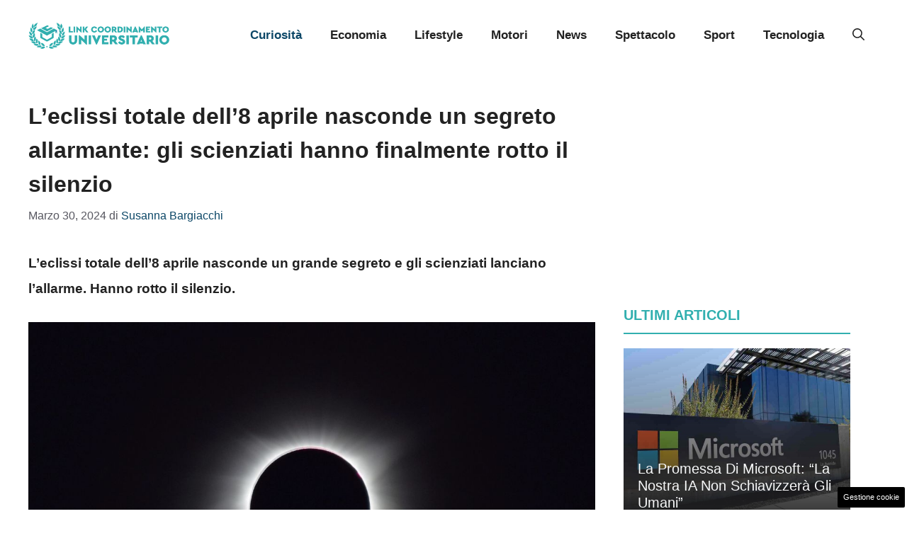

--- FILE ---
content_type: text/html; charset=UTF-8
request_url: https://linkcoordinamentouniversitario.it/leclissi-totale-dell8-aprile-nasconde-un-segreto-allarmante-gli-scienziati-hanno-finalmente-rotto-il-silenzio/
body_size: 18683
content:
<!DOCTYPE html>
<html lang="it-IT">
<head>
	<meta charset="UTF-8"><link rel="preload" href="https://linkcoordinamentouniversitario.it/wp-content/cache/fvm/min/1761901313-csse65d7eb01c8b91d69d807efb7dbd3542fb35d22a6039a14e1ae4680126914.css" as="style" media="all" />
<link rel="preload" href="https://linkcoordinamentouniversitario.it/wp-content/cache/fvm/min/1761901313-css8b6c063acea76b395bdaa1c37b82b9b800a1312918d90a083c38ae79c4f7d.css" as="style" media="all" />
<link rel="preload" href="https://linkcoordinamentouniversitario.it/wp-content/cache/fvm/min/1761901313-css2632ec816d016cfe5589fd7f7bb000fe6fe81c4e15d1f05f42d995525689f.css" as="style" media="all" />
<link rel="preload" href="https://linkcoordinamentouniversitario.it/wp-content/cache/fvm/min/1761901313-js1e118e8b7bf3aa9635efc4ec8593b07e46973977b82c07dcc1bae93be7f2fc.js" as="script" />
<link rel="preload" href="https://linkcoordinamentouniversitario.it/wp-content/cache/fvm/min/1761901313-js40f85988899e1a0a871af77e479e7f415c44e1fef01068f106ba3e15dad859.js" as="script" /><script data-cfasync="false">if(navigator.userAgent.match(/MSIE|Internet Explorer/i)||navigator.userAgent.match(/Trident\/7\..*?rv:11/i)){var href=document.location.href;if(!href.match(/[?&]iebrowser/)){if(href.indexOf("?")==-1){if(href.indexOf("#")==-1){document.location.href=href+"?iebrowser=1"}else{document.location.href=href.replace("#","?iebrowser=1#")}}else{if(href.indexOf("#")==-1){document.location.href=href+"&iebrowser=1"}else{document.location.href=href.replace("#","&iebrowser=1#")}}}}</script>
<script data-cfasync="false">class FVMLoader{constructor(e){this.triggerEvents=e,this.eventOptions={passive:!0},this.userEventListener=this.triggerListener.bind(this),this.delayedScripts={normal:[],async:[],defer:[]},this.allJQueries=[]}_addUserInteractionListener(e){this.triggerEvents.forEach(t=>window.addEventListener(t,e.userEventListener,e.eventOptions))}_removeUserInteractionListener(e){this.triggerEvents.forEach(t=>window.removeEventListener(t,e.userEventListener,e.eventOptions))}triggerListener(){this._removeUserInteractionListener(this),"loading"===document.readyState?document.addEventListener("DOMContentLoaded",this._loadEverythingNow.bind(this)):this._loadEverythingNow()}async _loadEverythingNow(){this._runAllDelayedCSS(),this._delayEventListeners(),this._delayJQueryReady(this),this._handleDocumentWrite(),this._registerAllDelayedScripts(),await this._loadScriptsFromList(this.delayedScripts.normal),await this._loadScriptsFromList(this.delayedScripts.defer),await this._loadScriptsFromList(this.delayedScripts.async),await this._triggerDOMContentLoaded(),await this._triggerWindowLoad(),window.dispatchEvent(new Event("wpr-allScriptsLoaded"))}_registerAllDelayedScripts(){document.querySelectorAll("script[type=fvmdelay]").forEach(e=>{e.hasAttribute("src")?e.hasAttribute("async")&&!1!==e.async?this.delayedScripts.async.push(e):e.hasAttribute("defer")&&!1!==e.defer||"module"===e.getAttribute("data-type")?this.delayedScripts.defer.push(e):this.delayedScripts.normal.push(e):this.delayedScripts.normal.push(e)})}_runAllDelayedCSS(){document.querySelectorAll("link[rel=fvmdelay]").forEach(e=>{e.setAttribute("rel","stylesheet")})}async _transformScript(e){return await this._requestAnimFrame(),new Promise(t=>{const n=document.createElement("script");let r;[...e.attributes].forEach(e=>{let t=e.nodeName;"type"!==t&&("data-type"===t&&(t="type",r=e.nodeValue),n.setAttribute(t,e.nodeValue))}),e.hasAttribute("src")?(n.addEventListener("load",t),n.addEventListener("error",t)):(n.text=e.text,t()),e.parentNode.replaceChild(n,e)})}async _loadScriptsFromList(e){const t=e.shift();return t?(await this._transformScript(t),this._loadScriptsFromList(e)):Promise.resolve()}_delayEventListeners(){let e={};function t(t,n){!function(t){function n(n){return e[t].eventsToRewrite.indexOf(n)>=0?"wpr-"+n:n}e[t]||(e[t]={originalFunctions:{add:t.addEventListener,remove:t.removeEventListener},eventsToRewrite:[]},t.addEventListener=function(){arguments[0]=n(arguments[0]),e[t].originalFunctions.add.apply(t,arguments)},t.removeEventListener=function(){arguments[0]=n(arguments[0]),e[t].originalFunctions.remove.apply(t,arguments)})}(t),e[t].eventsToRewrite.push(n)}function n(e,t){let n=e[t];Object.defineProperty(e,t,{get:()=>n||function(){},set(r){e["wpr"+t]=n=r}})}t(document,"DOMContentLoaded"),t(window,"DOMContentLoaded"),t(window,"load"),t(window,"pageshow"),t(document,"readystatechange"),n(document,"onreadystatechange"),n(window,"onload"),n(window,"onpageshow")}_delayJQueryReady(e){let t=window.jQuery;Object.defineProperty(window,"jQuery",{get:()=>t,set(n){if(n&&n.fn&&!e.allJQueries.includes(n)){n.fn.ready=n.fn.init.prototype.ready=function(t){e.domReadyFired?t.bind(document)(n):document.addEventListener("DOMContentLoaded2",()=>t.bind(document)(n))};const t=n.fn.on;n.fn.on=n.fn.init.prototype.on=function(){if(this[0]===window){function e(e){return e.split(" ").map(e=>"load"===e||0===e.indexOf("load.")?"wpr-jquery-load":e).join(" ")}"string"==typeof arguments[0]||arguments[0]instanceof String?arguments[0]=e(arguments[0]):"object"==typeof arguments[0]&&Object.keys(arguments[0]).forEach(t=>{delete Object.assign(arguments[0],{[e(t)]:arguments[0][t]})[t]})}return t.apply(this,arguments),this},e.allJQueries.push(n)}t=n}})}async _triggerDOMContentLoaded(){this.domReadyFired=!0,await this._requestAnimFrame(),document.dispatchEvent(new Event("DOMContentLoaded2")),await this._requestAnimFrame(),window.dispatchEvent(new Event("DOMContentLoaded2")),await this._requestAnimFrame(),document.dispatchEvent(new Event("wpr-readystatechange")),await this._requestAnimFrame(),document.wpronreadystatechange&&document.wpronreadystatechange()}async _triggerWindowLoad(){await this._requestAnimFrame(),window.dispatchEvent(new Event("wpr-load")),await this._requestAnimFrame(),window.wpronload&&window.wpronload(),await this._requestAnimFrame(),this.allJQueries.forEach(e=>e(window).trigger("wpr-jquery-load")),window.dispatchEvent(new Event("wpr-pageshow")),await this._requestAnimFrame(),window.wpronpageshow&&window.wpronpageshow()}_handleDocumentWrite(){const e=new Map;document.write=document.writeln=function(t){const n=document.currentScript,r=document.createRange(),i=n.parentElement;let a=e.get(n);void 0===a&&(a=n.nextSibling,e.set(n,a));const s=document.createDocumentFragment();r.setStart(s,0),s.appendChild(r.createContextualFragment(t)),i.insertBefore(s,a)}}async _requestAnimFrame(){return new Promise(e=>requestAnimationFrame(e))}static run(){const e=new FVMLoader(["keydown","mousemove","touchmove","touchstart","touchend","wheel"]);e._addUserInteractionListener(e)}}FVMLoader.run();</script><meta name='robots' content='index, follow, max-image-preview:large, max-snippet:-1, max-video-preview:-1' /><meta name="viewport" content="width=device-width, initial-scale=1"><title>L&#039;eclissi totale dell&#039;8 aprile nasconde un segreto allarmante: gli scienziati hanno finalmente rotto il silenzio - Link coordinamento universitario</title><meta name="description" content="L&#039;eclissi totale dell&#039;8 aprile nasconde un grande segreto e gli scienziati lanciano l&#039;allarme. Hanno rotto il silenzio." /><link rel="canonical" href="https://linkcoordinamentouniversitario.it/leclissi-totale-dell8-aprile-nasconde-un-segreto-allarmante-gli-scienziati-hanno-finalmente-rotto-il-silenzio/" /><meta property="og:locale" content="it_IT" /><meta property="og:type" content="article" /><meta property="og:title" content="L&#039;eclissi totale dell&#039;8 aprile nasconde un segreto allarmante: gli scienziati hanno finalmente rotto il silenzio - Link coordinamento universitario" /><meta property="og:description" content="L&#039;eclissi totale dell&#039;8 aprile nasconde un grande segreto e gli scienziati lanciano l&#039;allarme. Hanno rotto il silenzio." /><meta property="og:url" content="https://linkcoordinamentouniversitario.it/leclissi-totale-dell8-aprile-nasconde-un-segreto-allarmante-gli-scienziati-hanno-finalmente-rotto-il-silenzio/" /><meta property="og:site_name" content="Link coordinamento universitario" /><meta property="article:published_time" content="2024-03-30T07:08:27+00:00" /><meta property="og:image" content="https://linkcoordinamentouniversitario.it/wp-content/uploads/2024/03/eclissi-totale-8-aprile-.jpg" /><meta property="og:image:width" content="1200" /><meta property="og:image:height" content="800" /><meta property="og:image:type" content="image/jpeg" /><meta name="author" content="Susanna Bargiacchi" /><meta name="twitter:card" content="summary_large_image" /><meta name="twitter:label1" content="Scritto da" /><meta name="twitter:data1" content="Susanna Bargiacchi" /><meta name="twitter:label2" content="Tempo di lettura stimato" /><meta name="twitter:data2" content="4 minuti" /><script type="application/ld+json" class="yoast-schema-graph">{"@context":"https://schema.org","@graph":[{"@type":"NewsArticle","@id":"https://linkcoordinamentouniversitario.it/leclissi-totale-dell8-aprile-nasconde-un-segreto-allarmante-gli-scienziati-hanno-finalmente-rotto-il-silenzio/#article","isPartOf":{"@id":"https://linkcoordinamentouniversitario.it/leclissi-totale-dell8-aprile-nasconde-un-segreto-allarmante-gli-scienziati-hanno-finalmente-rotto-il-silenzio/"},"author":{"name":"Susanna Bargiacchi","@id":"https://linkcoordinamentouniversitario.it/#/schema/person/c907a282dd64eb1cfd96b61f9a615c69"},"headline":"L&#8217;eclissi totale dell&#8217;8 aprile nasconde un segreto allarmante: gli scienziati hanno finalmente rotto il silenzio","datePublished":"2024-03-30T07:08:27+00:00","mainEntityOfPage":{"@id":"https://linkcoordinamentouniversitario.it/leclissi-totale-dell8-aprile-nasconde-un-segreto-allarmante-gli-scienziati-hanno-finalmente-rotto-il-silenzio/"},"wordCount":568,"publisher":{"@id":"https://linkcoordinamentouniversitario.it/#organization"},"image":{"@id":"https://linkcoordinamentouniversitario.it/leclissi-totale-dell8-aprile-nasconde-un-segreto-allarmante-gli-scienziati-hanno-finalmente-rotto-il-silenzio/#primaryimage"},"thumbnailUrl":"https://linkcoordinamentouniversitario.it/wp-content/uploads/2024/03/eclissi-totale-8-aprile-.jpg","articleSection":["Curiosità"],"inLanguage":"it-IT"},{"@type":"WebPage","@id":"https://linkcoordinamentouniversitario.it/leclissi-totale-dell8-aprile-nasconde-un-segreto-allarmante-gli-scienziati-hanno-finalmente-rotto-il-silenzio/","url":"https://linkcoordinamentouniversitario.it/leclissi-totale-dell8-aprile-nasconde-un-segreto-allarmante-gli-scienziati-hanno-finalmente-rotto-il-silenzio/","name":"L'eclissi totale dell'8 aprile nasconde un segreto allarmante: gli scienziati hanno finalmente rotto il silenzio - Link coordinamento universitario","isPartOf":{"@id":"https://linkcoordinamentouniversitario.it/#website"},"primaryImageOfPage":{"@id":"https://linkcoordinamentouniversitario.it/leclissi-totale-dell8-aprile-nasconde-un-segreto-allarmante-gli-scienziati-hanno-finalmente-rotto-il-silenzio/#primaryimage"},"image":{"@id":"https://linkcoordinamentouniversitario.it/leclissi-totale-dell8-aprile-nasconde-un-segreto-allarmante-gli-scienziati-hanno-finalmente-rotto-il-silenzio/#primaryimage"},"thumbnailUrl":"https://linkcoordinamentouniversitario.it/wp-content/uploads/2024/03/eclissi-totale-8-aprile-.jpg","datePublished":"2024-03-30T07:08:27+00:00","description":"L'eclissi totale dell'8 aprile nasconde un grande segreto e gli scienziati lanciano l'allarme. Hanno rotto il silenzio.","breadcrumb":{"@id":"https://linkcoordinamentouniversitario.it/leclissi-totale-dell8-aprile-nasconde-un-segreto-allarmante-gli-scienziati-hanno-finalmente-rotto-il-silenzio/#breadcrumb"},"inLanguage":"it-IT","potentialAction":[{"@type":"ReadAction","target":["https://linkcoordinamentouniversitario.it/leclissi-totale-dell8-aprile-nasconde-un-segreto-allarmante-gli-scienziati-hanno-finalmente-rotto-il-silenzio/"]}]},{"@type":"ImageObject","inLanguage":"it-IT","@id":"https://linkcoordinamentouniversitario.it/leclissi-totale-dell8-aprile-nasconde-un-segreto-allarmante-gli-scienziati-hanno-finalmente-rotto-il-silenzio/#primaryimage","url":"https://linkcoordinamentouniversitario.it/wp-content/uploads/2024/03/eclissi-totale-8-aprile-.jpg","contentUrl":"https://linkcoordinamentouniversitario.it/wp-content/uploads/2024/03/eclissi-totale-8-aprile-.jpg","width":1200,"height":800,"caption":"Eclissi totale 8 aprile"},{"@type":"BreadcrumbList","@id":"https://linkcoordinamentouniversitario.it/leclissi-totale-dell8-aprile-nasconde-un-segreto-allarmante-gli-scienziati-hanno-finalmente-rotto-il-silenzio/#breadcrumb","itemListElement":[{"@type":"ListItem","position":1,"name":"Home","item":"https://linkcoordinamentouniversitario.it/"},{"@type":"ListItem","position":2,"name":"L&#8217;eclissi totale dell&#8217;8 aprile nasconde un segreto allarmante: gli scienziati hanno finalmente rotto il silenzio"}]},{"@type":"WebSite","@id":"https://linkcoordinamentouniversitario.it/#website","url":"https://linkcoordinamentouniversitario.it/","name":"Link coordinamento universitario","description":"Contenuti pubblicati da LINK-Coordinamento Universitario","publisher":{"@id":"https://linkcoordinamentouniversitario.it/#organization"},"potentialAction":[{"@type":"SearchAction","target":{"@type":"EntryPoint","urlTemplate":"https://linkcoordinamentouniversitario.it/?s={search_term_string}"},"query-input":{"@type":"PropertyValueSpecification","valueRequired":true,"valueName":"search_term_string"}}],"inLanguage":"it-IT"},{"@type":"Organization","@id":"https://linkcoordinamentouniversitario.it/#organization","name":"Link coordinamento universitario","url":"https://linkcoordinamentouniversitario.it/","logo":{"@type":"ImageObject","inLanguage":"it-IT","@id":"https://linkcoordinamentouniversitario.it/#/schema/logo/image/","url":"https://linkcoordinamentouniversitario.it/wp-content/uploads/2023/08/logo_esteso.png","contentUrl":"https://linkcoordinamentouniversitario.it/wp-content/uploads/2023/08/logo_esteso.png","width":720,"height":154,"caption":"Link coordinamento universitario"},"image":{"@id":"https://linkcoordinamentouniversitario.it/#/schema/logo/image/"}},{"@type":"Person","@id":"https://linkcoordinamentouniversitario.it/#/schema/person/c907a282dd64eb1cfd96b61f9a615c69","name":"Susanna Bargiacchi","image":{"@type":"ImageObject","inLanguage":"it-IT","@id":"https://linkcoordinamentouniversitario.it/#/schema/person/image/","url":"https://secure.gravatar.com/avatar/95a311982437e81151098a37d015f14c1a774e601ed9bb591bc0cd70be3c29e0?s=96&d=mm&r=g","contentUrl":"https://secure.gravatar.com/avatar/95a311982437e81151098a37d015f14c1a774e601ed9bb591bc0cd70be3c29e0?s=96&d=mm&r=g","caption":"Susanna Bargiacchi"},"url":"https://linkcoordinamentouniversitario.it/author/susanna-bargiacchi/"}]}</script><link rel="alternate" type="application/rss+xml" title="Link coordinamento universitario &raquo; Feed" href="https://linkcoordinamentouniversitario.it/feed/" /><link rel="alternate" type="application/rss+xml" title="Link coordinamento universitario &raquo; Feed dei commenti" href="https://linkcoordinamentouniversitario.it/comments/feed/" />
	

	
	
	
	
	
	
	
	
	
	
	
	
	
	
	
	
	
	
	
	
	
	
	






<style id='wp-img-auto-sizes-contain-inline-css' media="all">img:is([sizes=auto i],[sizes^="auto," i]){contain-intrinsic-size:3000px 1500px}</style>
<style id='wp-block-library-inline-css' media="all">:root{--wp-block-synced-color:#7a00df;--wp-block-synced-color--rgb:122,0,223;--wp-bound-block-color:var(--wp-block-synced-color);--wp-editor-canvas-background:#ddd;--wp-admin-theme-color:#007cba;--wp-admin-theme-color--rgb:0,124,186;--wp-admin-theme-color-darker-10:#006ba1;--wp-admin-theme-color-darker-10--rgb:0,107,160.5;--wp-admin-theme-color-darker-20:#005a87;--wp-admin-theme-color-darker-20--rgb:0,90,135;--wp-admin-border-width-focus:2px}@media (min-resolution:192dpi){:root{--wp-admin-border-width-focus:1.5px}}.wp-element-button{cursor:pointer}:root .has-very-light-gray-background-color{background-color:#eee}:root .has-very-dark-gray-background-color{background-color:#313131}:root .has-very-light-gray-color{color:#eee}:root .has-very-dark-gray-color{color:#313131}:root .has-vivid-green-cyan-to-vivid-cyan-blue-gradient-background{background:linear-gradient(135deg,#00d084,#0693e3)}:root .has-purple-crush-gradient-background{background:linear-gradient(135deg,#34e2e4,#4721fb 50%,#ab1dfe)}:root .has-hazy-dawn-gradient-background{background:linear-gradient(135deg,#faaca8,#dad0ec)}:root .has-subdued-olive-gradient-background{background:linear-gradient(135deg,#fafae1,#67a671)}:root .has-atomic-cream-gradient-background{background:linear-gradient(135deg,#fdd79a,#004a59)}:root .has-nightshade-gradient-background{background:linear-gradient(135deg,#330968,#31cdcf)}:root .has-midnight-gradient-background{background:linear-gradient(135deg,#020381,#2874fc)}:root{--wp--preset--font-size--normal:16px;--wp--preset--font-size--huge:42px}.has-regular-font-size{font-size:1em}.has-larger-font-size{font-size:2.625em}.has-normal-font-size{font-size:var(--wp--preset--font-size--normal)}.has-huge-font-size{font-size:var(--wp--preset--font-size--huge)}.has-text-align-center{text-align:center}.has-text-align-left{text-align:left}.has-text-align-right{text-align:right}.has-fit-text{white-space:nowrap!important}#end-resizable-editor-section{display:none}.aligncenter{clear:both}.items-justified-left{justify-content:flex-start}.items-justified-center{justify-content:center}.items-justified-right{justify-content:flex-end}.items-justified-space-between{justify-content:space-between}.screen-reader-text{border:0;clip-path:inset(50%);height:1px;margin:-1px;overflow:hidden;padding:0;position:absolute;width:1px;word-wrap:normal!important}.screen-reader-text:focus{background-color:#ddd;clip-path:none;color:#444;display:block;font-size:1em;height:auto;left:5px;line-height:normal;padding:15px 23px 14px;text-decoration:none;top:5px;width:auto;z-index:100000}html :where(.has-border-color){border-style:solid}html :where([style*=border-top-color]){border-top-style:solid}html :where([style*=border-right-color]){border-right-style:solid}html :where([style*=border-bottom-color]){border-bottom-style:solid}html :where([style*=border-left-color]){border-left-style:solid}html :where([style*=border-width]){border-style:solid}html :where([style*=border-top-width]){border-top-style:solid}html :where([style*=border-right-width]){border-right-style:solid}html :where([style*=border-bottom-width]){border-bottom-style:solid}html :where([style*=border-left-width]){border-left-style:solid}html :where(img[class*=wp-image-]){height:auto;max-width:100%}:where(figure){margin:0 0 1em}html :where(.is-position-sticky){--wp-admin--admin-bar--position-offset:var(--wp-admin--admin-bar--height,0px)}@media screen and (max-width:600px){html :where(.is-position-sticky){--wp-admin--admin-bar--position-offset:0px}}</style><style id='global-styles-inline-css' media="all">:root{--wp--preset--aspect-ratio--square:1;--wp--preset--aspect-ratio--4-3:4/3;--wp--preset--aspect-ratio--3-4:3/4;--wp--preset--aspect-ratio--3-2:3/2;--wp--preset--aspect-ratio--2-3:2/3;--wp--preset--aspect-ratio--16-9:16/9;--wp--preset--aspect-ratio--9-16:9/16;--wp--preset--color--black:#000000;--wp--preset--color--cyan-bluish-gray:#abb8c3;--wp--preset--color--white:#ffffff;--wp--preset--color--pale-pink:#f78da7;--wp--preset--color--vivid-red:#cf2e2e;--wp--preset--color--luminous-vivid-orange:#ff6900;--wp--preset--color--luminous-vivid-amber:#fcb900;--wp--preset--color--light-green-cyan:#7bdcb5;--wp--preset--color--vivid-green-cyan:#00d084;--wp--preset--color--pale-cyan-blue:#8ed1fc;--wp--preset--color--vivid-cyan-blue:#0693e3;--wp--preset--color--vivid-purple:#9b51e0;--wp--preset--color--contrast:var(--contrast);--wp--preset--color--contrast-2:var(--contrast-2);--wp--preset--color--contrast-3:var(--contrast-3);--wp--preset--color--base:var(--base);--wp--preset--color--base-2:var(--base-2);--wp--preset--color--base-3:var(--base-3);--wp--preset--color--accent:var(--accent);--wp--preset--color--accent-2:var(--accent-2);--wp--preset--gradient--vivid-cyan-blue-to-vivid-purple:linear-gradient(135deg,rgb(6,147,227) 0%,rgb(155,81,224) 100%);--wp--preset--gradient--light-green-cyan-to-vivid-green-cyan:linear-gradient(135deg,rgb(122,220,180) 0%,rgb(0,208,130) 100%);--wp--preset--gradient--luminous-vivid-amber-to-luminous-vivid-orange:linear-gradient(135deg,rgb(252,185,0) 0%,rgb(255,105,0) 100%);--wp--preset--gradient--luminous-vivid-orange-to-vivid-red:linear-gradient(135deg,rgb(255,105,0) 0%,rgb(207,46,46) 100%);--wp--preset--gradient--very-light-gray-to-cyan-bluish-gray:linear-gradient(135deg,rgb(238,238,238) 0%,rgb(169,184,195) 100%);--wp--preset--gradient--cool-to-warm-spectrum:linear-gradient(135deg,rgb(74,234,220) 0%,rgb(151,120,209) 20%,rgb(207,42,186) 40%,rgb(238,44,130) 60%,rgb(251,105,98) 80%,rgb(254,248,76) 100%);--wp--preset--gradient--blush-light-purple:linear-gradient(135deg,rgb(255,206,236) 0%,rgb(152,150,240) 100%);--wp--preset--gradient--blush-bordeaux:linear-gradient(135deg,rgb(254,205,165) 0%,rgb(254,45,45) 50%,rgb(107,0,62) 100%);--wp--preset--gradient--luminous-dusk:linear-gradient(135deg,rgb(255,203,112) 0%,rgb(199,81,192) 50%,rgb(65,88,208) 100%);--wp--preset--gradient--pale-ocean:linear-gradient(135deg,rgb(255,245,203) 0%,rgb(182,227,212) 50%,rgb(51,167,181) 100%);--wp--preset--gradient--electric-grass:linear-gradient(135deg,rgb(202,248,128) 0%,rgb(113,206,126) 100%);--wp--preset--gradient--midnight:linear-gradient(135deg,rgb(2,3,129) 0%,rgb(40,116,252) 100%);--wp--preset--font-size--small:13px;--wp--preset--font-size--medium:20px;--wp--preset--font-size--large:36px;--wp--preset--font-size--x-large:42px;--wp--preset--spacing--20:0.44rem;--wp--preset--spacing--30:0.67rem;--wp--preset--spacing--40:1rem;--wp--preset--spacing--50:1.5rem;--wp--preset--spacing--60:2.25rem;--wp--preset--spacing--70:3.38rem;--wp--preset--spacing--80:5.06rem;--wp--preset--shadow--natural:6px 6px 9px rgba(0, 0, 0, 0.2);--wp--preset--shadow--deep:12px 12px 50px rgba(0, 0, 0, 0.4);--wp--preset--shadow--sharp:6px 6px 0px rgba(0, 0, 0, 0.2);--wp--preset--shadow--outlined:6px 6px 0px -3px rgb(255, 255, 255), 6px 6px rgb(0, 0, 0);--wp--preset--shadow--crisp:6px 6px 0px rgb(0, 0, 0)}:where(.is-layout-flex){gap:.5em}:where(.is-layout-grid){gap:.5em}body .is-layout-flex{display:flex}.is-layout-flex{flex-wrap:wrap;align-items:center}.is-layout-flex>:is(*,div){margin:0}body .is-layout-grid{display:grid}.is-layout-grid>:is(*,div){margin:0}:where(.wp-block-columns.is-layout-flex){gap:2em}:where(.wp-block-columns.is-layout-grid){gap:2em}:where(.wp-block-post-template.is-layout-flex){gap:1.25em}:where(.wp-block-post-template.is-layout-grid){gap:1.25em}.has-black-color{color:var(--wp--preset--color--black)!important}.has-cyan-bluish-gray-color{color:var(--wp--preset--color--cyan-bluish-gray)!important}.has-white-color{color:var(--wp--preset--color--white)!important}.has-pale-pink-color{color:var(--wp--preset--color--pale-pink)!important}.has-vivid-red-color{color:var(--wp--preset--color--vivid-red)!important}.has-luminous-vivid-orange-color{color:var(--wp--preset--color--luminous-vivid-orange)!important}.has-luminous-vivid-amber-color{color:var(--wp--preset--color--luminous-vivid-amber)!important}.has-light-green-cyan-color{color:var(--wp--preset--color--light-green-cyan)!important}.has-vivid-green-cyan-color{color:var(--wp--preset--color--vivid-green-cyan)!important}.has-pale-cyan-blue-color{color:var(--wp--preset--color--pale-cyan-blue)!important}.has-vivid-cyan-blue-color{color:var(--wp--preset--color--vivid-cyan-blue)!important}.has-vivid-purple-color{color:var(--wp--preset--color--vivid-purple)!important}.has-black-background-color{background-color:var(--wp--preset--color--black)!important}.has-cyan-bluish-gray-background-color{background-color:var(--wp--preset--color--cyan-bluish-gray)!important}.has-white-background-color{background-color:var(--wp--preset--color--white)!important}.has-pale-pink-background-color{background-color:var(--wp--preset--color--pale-pink)!important}.has-vivid-red-background-color{background-color:var(--wp--preset--color--vivid-red)!important}.has-luminous-vivid-orange-background-color{background-color:var(--wp--preset--color--luminous-vivid-orange)!important}.has-luminous-vivid-amber-background-color{background-color:var(--wp--preset--color--luminous-vivid-amber)!important}.has-light-green-cyan-background-color{background-color:var(--wp--preset--color--light-green-cyan)!important}.has-vivid-green-cyan-background-color{background-color:var(--wp--preset--color--vivid-green-cyan)!important}.has-pale-cyan-blue-background-color{background-color:var(--wp--preset--color--pale-cyan-blue)!important}.has-vivid-cyan-blue-background-color{background-color:var(--wp--preset--color--vivid-cyan-blue)!important}.has-vivid-purple-background-color{background-color:var(--wp--preset--color--vivid-purple)!important}.has-black-border-color{border-color:var(--wp--preset--color--black)!important}.has-cyan-bluish-gray-border-color{border-color:var(--wp--preset--color--cyan-bluish-gray)!important}.has-white-border-color{border-color:var(--wp--preset--color--white)!important}.has-pale-pink-border-color{border-color:var(--wp--preset--color--pale-pink)!important}.has-vivid-red-border-color{border-color:var(--wp--preset--color--vivid-red)!important}.has-luminous-vivid-orange-border-color{border-color:var(--wp--preset--color--luminous-vivid-orange)!important}.has-luminous-vivid-amber-border-color{border-color:var(--wp--preset--color--luminous-vivid-amber)!important}.has-light-green-cyan-border-color{border-color:var(--wp--preset--color--light-green-cyan)!important}.has-vivid-green-cyan-border-color{border-color:var(--wp--preset--color--vivid-green-cyan)!important}.has-pale-cyan-blue-border-color{border-color:var(--wp--preset--color--pale-cyan-blue)!important}.has-vivid-cyan-blue-border-color{border-color:var(--wp--preset--color--vivid-cyan-blue)!important}.has-vivid-purple-border-color{border-color:var(--wp--preset--color--vivid-purple)!important}.has-vivid-cyan-blue-to-vivid-purple-gradient-background{background:var(--wp--preset--gradient--vivid-cyan-blue-to-vivid-purple)!important}.has-light-green-cyan-to-vivid-green-cyan-gradient-background{background:var(--wp--preset--gradient--light-green-cyan-to-vivid-green-cyan)!important}.has-luminous-vivid-amber-to-luminous-vivid-orange-gradient-background{background:var(--wp--preset--gradient--luminous-vivid-amber-to-luminous-vivid-orange)!important}.has-luminous-vivid-orange-to-vivid-red-gradient-background{background:var(--wp--preset--gradient--luminous-vivid-orange-to-vivid-red)!important}.has-very-light-gray-to-cyan-bluish-gray-gradient-background{background:var(--wp--preset--gradient--very-light-gray-to-cyan-bluish-gray)!important}.has-cool-to-warm-spectrum-gradient-background{background:var(--wp--preset--gradient--cool-to-warm-spectrum)!important}.has-blush-light-purple-gradient-background{background:var(--wp--preset--gradient--blush-light-purple)!important}.has-blush-bordeaux-gradient-background{background:var(--wp--preset--gradient--blush-bordeaux)!important}.has-luminous-dusk-gradient-background{background:var(--wp--preset--gradient--luminous-dusk)!important}.has-pale-ocean-gradient-background{background:var(--wp--preset--gradient--pale-ocean)!important}.has-electric-grass-gradient-background{background:var(--wp--preset--gradient--electric-grass)!important}.has-midnight-gradient-background{background:var(--wp--preset--gradient--midnight)!important}.has-small-font-size{font-size:var(--wp--preset--font-size--small)!important}.has-medium-font-size{font-size:var(--wp--preset--font-size--medium)!important}.has-large-font-size{font-size:var(--wp--preset--font-size--large)!important}.has-x-large-font-size{font-size:var(--wp--preset--font-size--x-large)!important}</style>

<style id='classic-theme-styles-inline-css' media="all">/*! This file is auto-generated */
.wp-block-button__link{color:#fff;background-color:#32373c;border-radius:9999px;box-shadow:none;text-decoration:none;padding:calc(.667em + 2px) calc(1.333em + 2px);font-size:1.125em}.wp-block-file__button{background:#32373c;color:#fff;text-decoration:none}</style>
<link rel='stylesheet' id='adser-css' href='https://linkcoordinamentouniversitario.it/wp-content/cache/fvm/min/1761901313-csse65d7eb01c8b91d69d807efb7dbd3542fb35d22a6039a14e1ae4680126914.css' media='all' />
<link rel='stylesheet' id='dadaPushly-css' href='https://linkcoordinamentouniversitario.it/wp-content/cache/fvm/min/1761901313-css8b6c063acea76b395bdaa1c37b82b9b800a1312918d90a083c38ae79c4f7d.css' media='all' />
<link rel='stylesheet' id='generate-style-css' href='https://linkcoordinamentouniversitario.it/wp-content/cache/fvm/min/1761901313-css2632ec816d016cfe5589fd7f7bb000fe6fe81c4e15d1f05f42d995525689f.css' media='all' />
<style id='generate-style-inline-css' media="all">body{background-color:var(--base-3);color:var(--contrast)}a{color:var(--accent)}a:hover,a:focus{text-decoration:underline}.entry-title a,.site-branding a,a.button,.wp-block-button__link,.main-navigation a{text-decoration:none}a:hover,a:focus,a:active{color:var(--contrast)}.grid-container{max-width:1280px}.wp-block-group__inner-container{max-width:1280px;margin-left:auto;margin-right:auto}.site-header .header-image{width:200px}:root{--contrast:#222222;--contrast-2:#575760;--contrast-3:#b2b2be;--base:#f0f0f0;--base-2:#f7f8f9;--base-3:#ffffff;--accent:#0C4767;--accent-2:#566E3D}:root .has-contrast-color{color:var(--contrast)}:root .has-contrast-background-color{background-color:var(--contrast)}:root .has-contrast-2-color{color:var(--contrast-2)}:root .has-contrast-2-background-color{background-color:var(--contrast-2)}:root .has-contrast-3-color{color:var(--contrast-3)}:root .has-contrast-3-background-color{background-color:var(--contrast-3)}:root .has-base-color{color:var(--base)}:root .has-base-background-color{background-color:var(--base)}:root .has-base-2-color{color:var(--base-2)}:root .has-base-2-background-color{background-color:var(--base-2)}:root .has-base-3-color{color:var(--base-3)}:root .has-base-3-background-color{background-color:var(--base-3)}:root .has-accent-color{color:var(--accent)}:root .has-accent-background-color{background-color:var(--accent)}:root .has-accent-2-color{color:var(--accent-2)}:root .has-accent-2-background-color{background-color:var(--accent-2)}.gp-modal:not(.gp-modal--open):not(.gp-modal--transition){display:none}.gp-modal--transition:not(.gp-modal--open){pointer-events:none}.gp-modal-overlay:not(.gp-modal-overlay--open):not(.gp-modal--transition){display:none}.gp-modal__overlay{display:none;position:fixed;top:0;left:0;right:0;bottom:0;background:rgba(0,0,0,.2);display:flex;justify-content:center;align-items:center;z-index:10000;backdrop-filter:blur(3px);transition:opacity 500ms ease;opacity:0}.gp-modal--open:not(.gp-modal--transition) .gp-modal__overlay{opacity:1}.gp-modal__container{max-width:100%;max-height:100vh;transform:scale(.9);transition:transform 500ms ease;padding:0 10px}.gp-modal--open:not(.gp-modal--transition) .gp-modal__container{transform:scale(1)}.search-modal-fields{display:flex}.gp-search-modal .gp-modal__overlay{align-items:flex-start;padding-top:25vh;background:var(--gp-search-modal-overlay-bg-color)}.search-modal-form{width:500px;max-width:100%;background-color:var(--gp-search-modal-bg-color);color:var(--gp-search-modal-text-color)}.search-modal-form .search-field,.search-modal-form .search-field:focus{width:100%;height:60px;background-color:transparent;border:0;appearance:none;color:currentColor}.search-modal-fields button,.search-modal-fields button:active,.search-modal-fields button:focus,.search-modal-fields button:hover{background-color:transparent;border:0;color:currentColor;width:60px}h3{font-family:Helvetica;font-weight:600;text-transform:capitalize;font-size:24px}@media (max-width:768px){h3{font-size:24px;line-height:1.5em}}h6{font-family:Helvetica;font-weight:400;text-transform:uppercase;font-size:13px;letter-spacing:1px;line-height:1em;margin-bottom:13px}h4{font-family:Helvetica;font-weight:600;text-transform:uppercase;font-size:19px;letter-spacing:1px;line-height:1.4em;margin-bottom:0}body,button,input,select,textarea{font-family:Helvetica;font-size:19px}body{line-height:1.9}.main-navigation a,.main-navigation .menu-toggle,.main-navigation .menu-bar-items{font-family:Helvetica;font-weight:800;font-size:17px}h1{font-weight:600;font-size:32px;line-height:1.5em}@media (max-width:768px){h1{font-size:28px}}h2{font-weight:600;font-size:26px;line-height:1.5em}.top-bar{background-color:#636363;color:#fff}.top-bar a{color:#fff}.top-bar a:hover{color:#303030}.site-header{background-color:#fff}.main-title a,.main-title a:hover{color:var(--contrast)}.site-description{color:var(--contrast-2)}.main-navigation .main-nav ul li a,.main-navigation .menu-toggle,.main-navigation .menu-bar-items{color:var(--contrast)}.main-navigation .main-nav ul li:not([class*="current-menu-"]):hover>a,.main-navigation .main-nav ul li:not([class*="current-menu-"]):focus>a,.main-navigation .main-nav ul li.sfHover:not([class*="current-menu-"])>a,.main-navigation .menu-bar-item:hover>a,.main-navigation .menu-bar-item.sfHover>a{color:var(--accent)}button.menu-toggle:hover,button.menu-toggle:focus{color:var(--contrast)}.main-navigation .main-nav ul li[class*="current-menu-"]>a{color:var(--accent)}.navigation-search input[type="search"],.navigation-search input[type="search"]:active,.navigation-search input[type="search"]:focus,.main-navigation .main-nav ul li.search-item.active>a,.main-navigation .menu-bar-items .search-item.active>a{color:var(--accent)}.main-navigation ul ul{background-color:var(--base)}.separate-containers .inside-article,.separate-containers .comments-area,.separate-containers .page-header,.one-container .container,.separate-containers .paging-navigation,.inside-page-header{background-color:var(--base-3)}.entry-title a{color:var(--contrast)}.entry-title a:hover{color:var(--contrast-2)}.entry-meta{color:var(--contrast-2)}.sidebar .widget{background-color:var(--base-3)}.footer-widgets{background-color:var(--base-3)}.site-info{color:var(--base-3);background-color:var(--contrast)}.site-info a{color:var(--base-3)}.site-info a:hover{color:var(--base-3)}.footer-bar .widget_nav_menu .current-menu-item a{color:var(--base-3)}input[type="text"],input[type="email"],input[type="url"],input[type="password"],input[type="search"],input[type="tel"],input[type="number"],textarea,select{color:var(--contrast);background-color:var(--base-2);border-color:var(--base)}input[type="text"]:focus,input[type="email"]:focus,input[type="url"]:focus,input[type="password"]:focus,input[type="search"]:focus,input[type="tel"]:focus,input[type="number"]:focus,textarea:focus,select:focus{color:var(--contrast);background-color:var(--base-2);border-color:var(--contrast-3)}button,html input[type="button"],input[type="reset"],input[type="submit"],a.button,a.wp-block-button__link:not(.has-background){color:#fff;background-color:#55555e}button:hover,html input[type="button"]:hover,input[type="reset"]:hover,input[type="submit"]:hover,a.button:hover,button:focus,html input[type="button"]:focus,input[type="reset"]:focus,input[type="submit"]:focus,a.button:focus,a.wp-block-button__link:not(.has-background):active,a.wp-block-button__link:not(.has-background):focus,a.wp-block-button__link:not(.has-background):hover{color:#fff;background-color:#3f4047}a.generate-back-to-top{background-color:rgba(0,0,0,.4);color:#fff}a.generate-back-to-top:hover,a.generate-back-to-top:focus{background-color:rgba(0,0,0,.6);color:#fff}:root{--gp-search-modal-bg-color:var(--base-3);--gp-search-modal-text-color:var(--contrast);--gp-search-modal-overlay-bg-color:rgba(0,0,0,0.2)}@media (max-width:768px){.main-navigation .menu-bar-item:hover>a,.main-navigation .menu-bar-item.sfHover>a{background:none;color:var(--contrast)}}.nav-below-header .main-navigation .inside-navigation.grid-container,.nav-above-header .main-navigation .inside-navigation.grid-container{padding:0 20px 0 20px}.site-main .wp-block-group__inner-container{padding:40px}.separate-containers .paging-navigation{padding-top:20px;padding-bottom:20px}.entry-content .alignwide,body:not(.no-sidebar) .entry-content .alignfull{margin-left:-40px;width:calc(100% + 80px);max-width:calc(100% + 80px)}.rtl .menu-item-has-children .dropdown-menu-toggle{padding-left:20px}.rtl .main-navigation .main-nav ul li.menu-item-has-children>a{padding-right:20px}@media (max-width:768px){.separate-containers .inside-article,.separate-containers .comments-area,.separate-containers .page-header,.separate-containers .paging-navigation,.one-container .site-content,.inside-page-header{padding:30px}.site-main .wp-block-group__inner-container{padding:30px}.inside-top-bar{padding-right:30px;padding-left:30px}.inside-header{padding-right:30px;padding-left:30px}.widget-area .widget{padding-top:30px;padding-right:30px;padding-bottom:30px;padding-left:30px}.footer-widgets-container{padding-top:30px;padding-right:30px;padding-bottom:30px;padding-left:30px}.inside-site-info{padding-right:30px;padding-left:30px}.entry-content .alignwide,body:not(.no-sidebar) .entry-content .alignfull{margin-left:-30px;width:calc(100% + 60px);max-width:calc(100% + 60px)}.one-container .site-main .paging-navigation{margin-bottom:20px}}.is-right-sidebar{width:30%}.is-left-sidebar{width:30%}.site-content .content-area{width:70%}@media (max-width:768px){.main-navigation .menu-toggle,.sidebar-nav-mobile:not(#sticky-placeholder){display:block}.main-navigation ul,.gen-sidebar-nav,.main-navigation:not(.slideout-navigation):not(.toggled) .main-nav>ul,.has-inline-mobile-toggle #site-navigation .inside-navigation>*:not(.navigation-search):not(.main-nav){display:none}.nav-align-right .inside-navigation,.nav-align-center .inside-navigation{justify-content:space-between}.has-inline-mobile-toggle .mobile-menu-control-wrapper{display:flex;flex-wrap:wrap}.has-inline-mobile-toggle .inside-header{flex-direction:row;text-align:left;flex-wrap:wrap}.has-inline-mobile-toggle .header-widget,.has-inline-mobile-toggle #site-navigation{flex-basis:100%}.nav-float-left .has-inline-mobile-toggle #site-navigation{order:10}}.dynamic-author-image-rounded{border-radius:100%}.dynamic-featured-image,.dynamic-author-image{vertical-align:middle}.one-container.blog .dynamic-content-template:not(:last-child),.one-container.archive .dynamic-content-template:not(:last-child){padding-bottom:0}.dynamic-entry-excerpt>p:last-child{margin-bottom:0}</style>
<style id='generateblocks-inline-css' media="all">.gb-container.gb-tabs__item:not(.gb-tabs__item-open){display:none}.gb-container-525acc2f{padding-top:40px;padding-right:40px;padding-bottom:40px}.gb-container-3ffc8e74{min-height:260px;display:flex;flex-direction:column;justify-content:flex-end;position:relative;overflow-x:hidden;overflow-y:hidden}.gb-container-3ffc8e74:before{content:"";background-image:var(--background-image);background-repeat:no-repeat;background-position:center center;background-size:cover;z-index:0;position:absolute;top:0;right:0;bottom:0;left:0;transition:inherit;pointer-events:none}.gb-container-3ffc8e74:after{content:"";background-image:linear-gradient(180deg,rgba(255,255,255,0),var(--contrast));z-index:0;position:absolute;top:0;right:0;bottom:0;left:0;pointer-events:none}.gb-grid-wrapper>.gb-grid-column-3ffc8e74{width:100%}.gb-container-b3a03c90{max-width:1280px;z-index:1;position:relative;padding:20px}h2.gb-headline-ac22c05b{display:flex;align-items:center;justify-content:flex-start;font-size:20px;font-weight:600;text-transform:uppercase;text-align:left;padding-bottom:10px;border-bottom:2px solid #31AFAF;color:#31AFAF}h3.gb-headline-8deddee5{font-size:20px;font-weight:500;text-transform:capitalize;margin-bottom:10px;color:var(--base-2)}h3.gb-headline-8deddee5 a{color:var(--base-2)}h3.gb-headline-8deddee5 a:hover{color:var(--base)}.gb-grid-wrapper-557aa889{display:flex;flex-wrap:wrap;row-gap:40px}.gb-grid-wrapper-557aa889>.gb-grid-column{box-sizing:border-box}@media (max-width:767px){.gb-container-525acc2f{padding-right:30px;padding-left:30px;margin-top:40px}.gb-container-3ffc8e74{min-height:300px}h2.gb-headline-ac22c05b{font-size:17px}}:root{--gb-container-width:1280px}.gb-container .wp-block-image img{vertical-align:middle}.gb-grid-wrapper .wp-block-image{margin-bottom:0}.gb-highlight{background:none}.gb-shape{line-height:0}.gb-container-link{position:absolute;top:0;right:0;bottom:0;left:0;z-index:99}</style>
<script src="https://linkcoordinamentouniversitario.it/wp-content/cache/fvm/min/1761901313-js1e118e8b7bf3aa9635efc4ec8593b07e46973977b82c07dcc1bae93be7f2fc.js" id="jquery-core-js"></script>
<script src="https://linkcoordinamentouniversitario.it/wp-content/cache/fvm/min/1761901313-js40f85988899e1a0a871af77e479e7f415c44e1fef01068f106ba3e15dad859.js" id="jquery-migrate-js"></script>



<script>var adser = {"pagetype":"article","category":["Curiosit\u00e0"],"category_iab":[""],"hot":false,"cmp":"clickio","cmp_params":"\/\/clickiocmp.com\/t\/consent_231277.js","_adkaora":"https:\/\/cdn.adkaora.space\/nextmediaweb\/generic\/prod\/adk-init.js","_admanager":1,"_mgid":"https:\/\/jsc.mgid.com\/l\/i\/linkcoordinamentouniversitario.it.1502297.js","_teads":"187653"}</script>



<script defer src="https://www.googletagmanager.com/gtag/js?id=G-E9R4EYL0XX"></script>
<script>
    window.dataLayer = window.dataLayer || [];
    function gtag(){dataLayer.push(arguments);}
    gtag('js', new Date());
    gtag('config', 'G-E9R4EYL0XX');
</script>
<style media="all">#tca-sticky{display:none}@media only screen and (max-width:600px){BODY{margin-top:100px!important}#tca-sticky{display:flex}}</style>

<link rel="icon" href="https://linkcoordinamentouniversitario.it/wp-content/uploads/2023/08/cropped-logo_gnews1-192x192.png" sizes="192x192" />


</head>

<body class="wp-singular post-template-default single single-post postid-17007 single-format-standard wp-custom-logo wp-embed-responsive wp-theme-generatepress post-image-above-header post-image-aligned-center right-sidebar nav-float-right one-container header-aligned-left dropdown-hover" itemtype="https://schema.org/Blog" itemscope>
	<a class="screen-reader-text skip-link" href="#content" title="Vai al contenuto">Vai al contenuto</a>		<header class="site-header grid-container has-inline-mobile-toggle" id="masthead" aria-label="Sito"  itemtype="https://schema.org/WPHeader" itemscope>
			<div class="inside-header grid-container">
				<div class="site-logo">
					<a href="https://linkcoordinamentouniversitario.it/" rel="home">
						<img  class="header-image is-logo-image" alt="Link coordinamento universitario" src="https://linkcoordinamentouniversitario.it/wp-content/uploads/2023/08/logo_esteso.png" width="720" height="154" />
					</a>
				</div>	<nav class="main-navigation mobile-menu-control-wrapper" id="mobile-menu-control-wrapper" aria-label="Attiva/Disattiva dispositivi mobili">
		<div class="menu-bar-items">	<span class="menu-bar-item">
		<a href="#" role="button" aria-label="Apri ricerca" aria-haspopup="dialog" aria-controls="gp-search" data-gpmodal-trigger="gp-search"><span class="gp-icon icon-search"><svg viewBox="0 0 512 512" aria-hidden="true" xmlns="http://www.w3.org/2000/svg" width="1em" height="1em"><path fill-rule="evenodd" clip-rule="evenodd" d="M208 48c-88.366 0-160 71.634-160 160s71.634 160 160 160 160-71.634 160-160S296.366 48 208 48zM0 208C0 93.125 93.125 0 208 0s208 93.125 208 208c0 48.741-16.765 93.566-44.843 129.024l133.826 134.018c9.366 9.379 9.355 24.575-.025 33.941-9.379 9.366-24.575 9.355-33.941-.025L337.238 370.987C301.747 399.167 256.839 416 208 416 93.125 416 0 322.875 0 208z" /></svg><svg viewBox="0 0 512 512" aria-hidden="true" xmlns="http://www.w3.org/2000/svg" width="1em" height="1em"><path d="M71.029 71.029c9.373-9.372 24.569-9.372 33.942 0L256 222.059l151.029-151.03c9.373-9.372 24.569-9.372 33.942 0 9.372 9.373 9.372 24.569 0 33.942L289.941 256l151.03 151.029c9.372 9.373 9.372 24.569 0 33.942-9.373 9.372-24.569 9.372-33.942 0L256 289.941l-151.029 151.03c-9.373 9.372-24.569 9.372-33.942 0-9.372-9.373-9.372-24.569 0-33.942L222.059 256 71.029 104.971c-9.372-9.373-9.372-24.569 0-33.942z" /></svg></span></a>
	</span>
	</div>		<button data-nav="site-navigation" class="menu-toggle" aria-controls="primary-menu" aria-expanded="false">
			<span class="gp-icon icon-menu-bars"><svg viewBox="0 0 512 512" aria-hidden="true" xmlns="http://www.w3.org/2000/svg" width="1em" height="1em"><path d="M0 96c0-13.255 10.745-24 24-24h464c13.255 0 24 10.745 24 24s-10.745 24-24 24H24c-13.255 0-24-10.745-24-24zm0 160c0-13.255 10.745-24 24-24h464c13.255 0 24 10.745 24 24s-10.745 24-24 24H24c-13.255 0-24-10.745-24-24zm0 160c0-13.255 10.745-24 24-24h464c13.255 0 24 10.745 24 24s-10.745 24-24 24H24c-13.255 0-24-10.745-24-24z" /></svg><svg viewBox="0 0 512 512" aria-hidden="true" xmlns="http://www.w3.org/2000/svg" width="1em" height="1em"><path d="M71.029 71.029c9.373-9.372 24.569-9.372 33.942 0L256 222.059l151.029-151.03c9.373-9.372 24.569-9.372 33.942 0 9.372 9.373 9.372 24.569 0 33.942L289.941 256l151.03 151.029c9.372 9.373 9.372 24.569 0 33.942-9.373 9.372-24.569 9.372-33.942 0L256 289.941l-151.029 151.03c-9.373 9.372-24.569 9.372-33.942 0-9.372-9.373-9.372-24.569 0-33.942L222.059 256 71.029 104.971c-9.372-9.373-9.372-24.569 0-33.942z" /></svg></span><span class="screen-reader-text">Menu</span>		</button>
	</nav>
			<nav class="main-navigation has-menu-bar-items sub-menu-right" id="site-navigation" aria-label="Principale"  itemtype="https://schema.org/SiteNavigationElement" itemscope>
			<div class="inside-navigation grid-container">
								<button class="menu-toggle" aria-controls="primary-menu" aria-expanded="false">
					<span class="gp-icon icon-menu-bars"><svg viewBox="0 0 512 512" aria-hidden="true" xmlns="http://www.w3.org/2000/svg" width="1em" height="1em"><path d="M0 96c0-13.255 10.745-24 24-24h464c13.255 0 24 10.745 24 24s-10.745 24-24 24H24c-13.255 0-24-10.745-24-24zm0 160c0-13.255 10.745-24 24-24h464c13.255 0 24 10.745 24 24s-10.745 24-24 24H24c-13.255 0-24-10.745-24-24zm0 160c0-13.255 10.745-24 24-24h464c13.255 0 24 10.745 24 24s-10.745 24-24 24H24c-13.255 0-24-10.745-24-24z" /></svg><svg viewBox="0 0 512 512" aria-hidden="true" xmlns="http://www.w3.org/2000/svg" width="1em" height="1em"><path d="M71.029 71.029c9.373-9.372 24.569-9.372 33.942 0L256 222.059l151.029-151.03c9.373-9.372 24.569-9.372 33.942 0 9.372 9.373 9.372 24.569 0 33.942L289.941 256l151.03 151.029c9.372 9.373 9.372 24.569 0 33.942-9.373 9.372-24.569 9.372-33.942 0L256 289.941l-151.029 151.03c-9.373 9.372-24.569 9.372-33.942 0-9.372-9.373-9.372-24.569 0-33.942L222.059 256 71.029 104.971c-9.372-9.373-9.372-24.569 0-33.942z" /></svg></span><span class="mobile-menu">Menu</span>				</button>
				<div id="primary-menu" class="main-nav"><ul id="menu-menu-header" class="menu sf-menu"><li id="menu-item-212" class="menu-item menu-item-type-taxonomy menu-item-object-category current-post-ancestor current-menu-parent current-post-parent menu-item-212"><a href="https://linkcoordinamentouniversitario.it/category/curiosita/">Curiosità</a></li>
<li id="menu-item-213" class="menu-item menu-item-type-taxonomy menu-item-object-category menu-item-213"><a href="https://linkcoordinamentouniversitario.it/category/economia/">Economia</a></li>
<li id="menu-item-214" class="menu-item menu-item-type-taxonomy menu-item-object-category menu-item-214"><a href="https://linkcoordinamentouniversitario.it/category/lifestyle/">Lifestyle</a></li>
<li id="menu-item-215" class="menu-item menu-item-type-taxonomy menu-item-object-category menu-item-215"><a href="https://linkcoordinamentouniversitario.it/category/motori/">Motori</a></li>
<li id="menu-item-216" class="menu-item menu-item-type-taxonomy menu-item-object-category menu-item-216"><a href="https://linkcoordinamentouniversitario.it/category/news/">News</a></li>
<li id="menu-item-217" class="menu-item menu-item-type-taxonomy menu-item-object-category menu-item-217"><a href="https://linkcoordinamentouniversitario.it/category/spettacolo/">Spettacolo</a></li>
<li id="menu-item-218" class="menu-item menu-item-type-taxonomy menu-item-object-category menu-item-218"><a href="https://linkcoordinamentouniversitario.it/category/sport/">Sport</a></li>
<li id="menu-item-219" class="menu-item menu-item-type-taxonomy menu-item-object-category menu-item-219"><a href="https://linkcoordinamentouniversitario.it/category/tecnologia/">Tecnologia</a></li>
</ul></div><div class="menu-bar-items">	<span class="menu-bar-item">
		<a href="#" role="button" aria-label="Apri ricerca" aria-haspopup="dialog" aria-controls="gp-search" data-gpmodal-trigger="gp-search"><span class="gp-icon icon-search"><svg viewBox="0 0 512 512" aria-hidden="true" xmlns="http://www.w3.org/2000/svg" width="1em" height="1em"><path fill-rule="evenodd" clip-rule="evenodd" d="M208 48c-88.366 0-160 71.634-160 160s71.634 160 160 160 160-71.634 160-160S296.366 48 208 48zM0 208C0 93.125 93.125 0 208 0s208 93.125 208 208c0 48.741-16.765 93.566-44.843 129.024l133.826 134.018c9.366 9.379 9.355 24.575-.025 33.941-9.379 9.366-24.575 9.355-33.941-.025L337.238 370.987C301.747 399.167 256.839 416 208 416 93.125 416 0 322.875 0 208z" /></svg><svg viewBox="0 0 512 512" aria-hidden="true" xmlns="http://www.w3.org/2000/svg" width="1em" height="1em"><path d="M71.029 71.029c9.373-9.372 24.569-9.372 33.942 0L256 222.059l151.029-151.03c9.373-9.372 24.569-9.372 33.942 0 9.372 9.373 9.372 24.569 0 33.942L289.941 256l151.03 151.029c9.372 9.373 9.372 24.569 0 33.942-9.373 9.372-24.569 9.372-33.942 0L256 289.941l-151.029 151.03c-9.373 9.372-24.569 9.372-33.942 0-9.372-9.373-9.372-24.569 0-33.942L222.059 256 71.029 104.971c-9.372-9.373-9.372-24.569 0-33.942z" /></svg></span></a>
	</span>
	</div>			</div>
		</nav>
					</div>
		</header>
		
	<div class="site grid-container container hfeed" id="page">
				<div class="site-content" id="content">
			
	<div class="content-area" id="primary">
		<main class="site-main" id="main">
			
<article id="post-17007" class="post-17007 post type-post status-publish format-standard has-post-thumbnail hentry category-curiosita" itemtype="https://schema.org/CreativeWork" itemscope>
	<div class="inside-article">
					<header class="entry-header">
				<h1 class="entry-title" itemprop="headline">L&#8217;eclissi totale dell&#8217;8 aprile nasconde un segreto allarmante: gli scienziati hanno finalmente rotto il silenzio</h1>		<div class="entry-meta">
			<span class="posted-on"><time class="entry-date published" datetime="2024-03-30T08:08:27+01:00" itemprop="datePublished">Marzo 30, 2024</time></span> <span class="byline">di <span class="author vcard" itemprop="author" itemtype="https://schema.org/Person" itemscope><a class="url fn n" href="https://linkcoordinamentouniversitario.it/author/susanna-bargiacchi/" title="Visualizza tutti gli articoli di Susanna Bargiacchi" rel="author" itemprop="url"><span class="author-name" itemprop="name">Susanna Bargiacchi</span></a></span></span> 		</div>
					</header>
			
		<div class="entry-content" itemprop="text">
			<p><strong>L&#8217;eclissi totale dell&#8217;8 aprile nasconde un grande segreto e gli scienziati lanciano l&#8217;allarme. Hanno rotto il silenzio.</strong></p>
<figure id="attachment_17010" aria-describedby="caption-attachment-17010" style="width: 1190px" class="wp-caption aligncenter"><img fetchpriority="high" decoding="async" class="size-full wp-image-17010" src="https://linkcoordinamentouniversitario.it/wp-content/uploads/2024/03/eclissi-totale-8-aprile-.jpg" alt="Eclissi totale 8 aprile" width="1200" height="800" srcset="https://linkcoordinamentouniversitario.it/wp-content/uploads/2024/03/eclissi-totale-8-aprile-.jpg 1200w, https://linkcoordinamentouniversitario.it/wp-content/uploads/2024/03/eclissi-totale-8-aprile--300x200.jpg 300w, https://linkcoordinamentouniversitario.it/wp-content/uploads/2024/03/eclissi-totale-8-aprile--1024x683.jpg 1024w, https://linkcoordinamentouniversitario.it/wp-content/uploads/2024/03/eclissi-totale-8-aprile--768x512.jpg 768w" sizes="(max-width: 1200px) 100vw, 1200px" /><figcaption id="caption-attachment-17010" class="wp-caption-text">Eclissi totale 8 aprile</figcaption></figure>
<p>&nbsp;</p>
<div class="adser-block"><div id='tca-atf' class='tca tca-300x250'></div>
</div><p><strong>L&#8217;eclissi solare totale</strong> prevista per l&#8217;8 aprile non è solo un evento celeste affascinante, ma rappresenta anche un&#8217;importante opportunità per gli scienziati di <strong>raccogliere dati preziosi e fare scoperte significative</strong>. In questo giorno, la Luna coprirà completamente il disco centrale del Sole, offrendo agli esperti la possibilità unica di studiare la corona solare e altri fenomeni celesti.</p>
<h2>Eclissi totale dell&#8217;8 aprile: gli scienziati rompono il silenzio</h2>
<p><strong>Questo evento astronomico eccezionale</strong> suscita grande interesse sia tra gli appassionati di astronomia che tra gli scienziati. Le eclissi totali sono rare e rappresentano un&#8217;opportunità unica per la ricerca scientifica. Come ha dichiarato Pam Melroy, <strong>amministratore associato della NASA</strong>, durante una conferenza stampa, questo evento offre un&#8217;opportunità senza precedenti per studiare la corona solare, un&#8217;area ancora non completamente compresa dalla comunità scientifica.</p>
<div class="adser-block"><div id="tca-inarticle-mgid"></div></div><p>La corona solare, lo strato esterno dell&#8217;atmosfera del Sole, è oggetto di grande interesse per gli scienziati. Durante un&#8217;eclissi totale, <strong>la parte più bassa della corona</strong> diventa visibile in modo molto particolare, consentendo agli esperti di studiarla con maggiore dettaglio. Questo fenomeno è particolarmente importante perché la corona solare è associata a eventi solari come i brillamenti e le prominenze solari, che possono influenzare il clima spaziale e avere impatti sulla Terra.</p>
<p>Gli <strong>scienziati sono entusiasti</strong> delle potenzialità offerte da questa eclissi, dato che il Sole si trova attualmente vicino al suo picco di attività solare, che si verifica ogni 11 anni. Questo significa che le possibilità di osservare eventi solari significativi sono molto alte, offrendo agli scienziati l&#8217;opportunità di studiarne gli effetti sulla Terra e sul nostro clima spaziale.</p>
<p>Oltre allo studio della corona solare, gli scienziati intendono esaminare anche i cambiamenti nella parte superiore dell&#8217;atmosfera terrestre, <strong>nota come ionosfera.</strong> Questo strato dell&#8217;atmosfera è particolarmente importante perché influisce sulle comunicazioni e sulla navigazione satellitare. Durante un&#8217;eclissi solare, i cambiamenti nella luce solare possono influenzare la ionosfera, offrendo agli scienziati l&#8217;opportunità di studiarne i meccanismi e i potenziali impatti.</p><div class="adser-block"><div id='tca-middle' class='tca tca-300x250'></div>
</div>
<h3>Gli effetti sugli animali e l&#8217;essere umano</h3>
<p>Ma le eclissi solari non interessano solo gli scienziati: anche gli animali possono reagire in modi sorprendenti a questo evento celeste.<strong> È stato osservato che durante le eclissi gli animali</strong> possono mostrare comportamenti inconsueti, come la corsa delle giraffe o il canto dei galli e dei grilli. Questi comportamenti possono essere dovuti ai cambiamenti nella luce, nelle temperature e nei venti che si verificano durante un&#8217;eclissi.</p><div class="adser-block"><div id='inRead'></div></div>
<p>Per comprendere meglio gli effetti delle eclissi sugli animali, i ricercatori stanno conducendo studi su varie specie, <strong>utilizzando tecniche innovative</strong> come il radar meteorologico per rilevare gli animali in volo. Questi studi sono importanti non solo per comprendere meglio il comportamento degli animali durante le eclissi, ma anche per valutare i potenziali impatti delle eclissi sulla vita selvatica e sugli ecosistemi.</p>
<figure id="attachment_17009" aria-describedby="caption-attachment-17009" style="width: 730px" class="wp-caption aligncenter"><img decoding="async" class="size-full wp-image-17009" src="https://linkcoordinamentouniversitario.it/wp-content/uploads/2024/03/eclissi-segreti.jpg" alt="Eclissi segreti" width="740" height="493" srcset="https://linkcoordinamentouniversitario.it/wp-content/uploads/2024/03/eclissi-segreti.jpg 740w, https://linkcoordinamentouniversitario.it/wp-content/uploads/2024/03/eclissi-segreti-300x200.jpg 300w" sizes="(max-width: 740px) 100vw, 740px" /><figcaption id="caption-attachment-17009" class="wp-caption-text">Eclissi segreti</figcaption></figure>
<p>&nbsp;</p><div class="adser-block"><div id='tca-btf' class='tca tca-300x250'></div>
</div>
<p>Ma le eclissi solari hanno anche un <strong>impatto emotivo sugli esseri umani</strong>. Come ha osservato Bill Nelson, capo della NASA, le eclissi possono suscitare un senso di meraviglia e reverenza per la bellezza dell&#8217;universo. Questo senso di meraviglia può anche influenzare il comportamento umano, come dimostrano studi precedenti condotti durante eclissi solari passate.</p>
<div id="tca-native" class="tca tca-native"></div>		</div>

				<footer class="entry-meta" aria-label="Contenuto dei meta">
			<span class="cat-links"><span class="gp-icon icon-categories"><svg viewBox="0 0 512 512" aria-hidden="true" xmlns="http://www.w3.org/2000/svg" width="1em" height="1em"><path d="M0 112c0-26.51 21.49-48 48-48h110.014a48 48 0 0143.592 27.907l12.349 26.791A16 16 0 00228.486 128H464c26.51 0 48 21.49 48 48v224c0 26.51-21.49 48-48 48H48c-26.51 0-48-21.49-48-48V112z" /></svg></span><span class="screen-reader-text">Categorie </span><a href="https://linkcoordinamentouniversitario.it/category/curiosita/" rel="category tag">Curiosità</a></span> 		</footer>
			</div>
</article>
		</main>
	</div>

	<div class="widget-area sidebar is-right-sidebar" id="right-sidebar">
	<div class="inside-right-sidebar">
		<div id='tca-sb-1' class='tca tca-300x250' style="margin-top:0"></div>


<aside class="gb-container gb-container-525acc2f">

<h2 class="gb-headline gb-headline-ac22c05b gb-headline-text">Ultimi Articoli</h2>



<div class="gb-grid-wrapper gb-grid-wrapper-557aa889 gb-query-loop-wrapper">
<div class="gb-grid-column gb-grid-column-3ffc8e74 gb-query-loop-item post-22692 post type-post status-publish format-standard has-post-thumbnail hentry category-tecnologia"><article class="gb-container gb-container-3ffc8e74" style="--background-image: url(https://linkcoordinamentouniversitario.it/wp-content/uploads/2025/11/microsoft-ia-umani-linkcoordinamentouniversitario.it-11112025-768x512.jpg);">
<div class="gb-container gb-container-b3a03c90">
<h3 class="gb-headline gb-headline-8deddee5 gb-headline-text"><a href="https://linkcoordinamentouniversitario.it/microsoft-ia-umani/">La promessa di Microsoft: &#8220;La nostra IA non schiavizzerà gli umani&#8221;</a></h3>
</div>
</article></div>

<div class="gb-grid-column gb-grid-column-3ffc8e74 gb-query-loop-item post-22239 post type-post status-publish format-standard has-post-thumbnail hentry category-sport"><article class="gb-container gb-container-3ffc8e74" style="--background-image: url(https://linkcoordinamentouniversitario.it/wp-content/uploads/2024/08/Ralf-Michael-Schumacher-17082024-Linkcoordinamentouniversitario-768x512.jpg);">
<div class="gb-container gb-container-b3a03c90">
<h3 class="gb-headline gb-headline-8deddee5 gb-headline-text"><a href="https://linkcoordinamentouniversitario.it/dramma-schumacher-le-parole-fanno-male-rivelazione-e-fan-sconvolti/">Dramma Schumacher, le parole fanno male: rivelazione e fan sconvolti</a></h3>
</div>
</article></div>

<div class="gb-grid-column gb-grid-column-3ffc8e74 gb-query-loop-item post-22712 post type-post status-publish format-standard has-post-thumbnail hentry category-curiosita"><article class="gb-container gb-container-3ffc8e74" style="--background-image: url(https://linkcoordinamentouniversitario.it/wp-content/uploads/2026/01/salva-portafoglio-768x512.jpg);">
<div class="gb-container gb-container-b3a03c90">
<h3 class="gb-headline gb-headline-8deddee5 gb-headline-text"><a href="https://linkcoordinamentouniversitario.it/il-gesto-quotidiano-che-sta-salvando-migliaia-di-euro-senza-farsi-notare/">Il gesto quotidiano che sta salvando migliaia di euro senza farsi notare</a></h3>
</div>
</article></div>

<div class="gb-grid-column gb-grid-column-3ffc8e74 gb-query-loop-item post-22663 post type-post status-publish format-standard has-post-thumbnail hentry category-spettacolo"><article class="gb-container gb-container-3ffc8e74" style="--background-image: url(https://linkcoordinamentouniversitario.it/wp-content/uploads/2025/11/mediaset-ferma-programma-08112025-linkcoordinamentouniversitario.it_-768x512.jpg);">
<div class="gb-container gb-container-b3a03c90">
<h3 class="gb-headline gb-headline-8deddee5 gb-headline-text"><a href="https://linkcoordinamentouniversitario.it/mediaset-ferma-lo-storico-programma-e-successo-lirreparabile-fan-gelati/">Mediaset ferma lo storico programma: è successo l’irreparabile, fan gelati</a></h3>
</div>
</article></div>
</div>

</aside>

<div class="gb-container gb-container-1c58e81e">
<div id='tca-sb-2' class='tca tca-300x600'></div>

</div>	</div>
</div>

	</div>
</div>


<div class="site-footer grid-container">
			<footer class="site-info" aria-label="Sito"  itemtype="https://schema.org/WPFooter" itemscope>
			<div class="inside-site-info grid-container">
								<div class="copyright-bar">
					<div>Linkcoordinamentouniversitario.it di proprietà di WEB 365 SRL - Via Nicola Marchese 10, 00141 Roma  (RM) - Codice Fiscale e Partita I.V.A. 12279101005</div>
<div></div>
<div><p>Linkcoordinamentouniversitario.it non è una testata giornalistica, in quanto viene aggiornato senza alcuna periodicità. Non può pertanto considerarsi un prodotto editoriale ai sensi della legge n. 62 del 07.03.2001</p></div>
<div>Copyright ©2026  - Tutti i diritti riservati  - <a rel='noopener nofollow' target='_blank' href='https://www.contattaci24.it/form.php?area=comunicazioni'>Contattaci</a></div>
<div><br/><img loading='lazy' src='https://www.thecoreadv.com/wp-content/uploads/2025/11/loghi_White_small.png' width='90px' height='30px' alt='theCore Logo' /> <br/> Le attività pubblicitarie su questo sito sono gestite da theCoreAdv</div>
<div><a href="/redazione/">Redazione</a> - <a href="/privacy-policy/" title="Privacy">Privacy Policy</a> - <a href="/disclaimer/" title="Disclaimer">Disclaimer</a></div>
				</div>
			</div>
		</footer>
		</div>

<script type="speculationrules">
{"prefetch":[{"source":"document","where":{"and":[{"href_matches":"/*"},{"not":{"href_matches":["/wp-*.php","/wp-admin/*","/wp-content/uploads/*","/wp-content/*","/wp-content/plugins/*","/wp-content/themes/generatepress/*","/*\\?(.+)"]}},{"not":{"selector_matches":"a[rel~=\"nofollow\"]"}},{"not":{"selector_matches":".no-prefetch, .no-prefetch a"}}]},"eagerness":"conservative"}]}
</script>
<script id="generate-a11y">
!function(){"use strict";if("querySelector"in document&&"addEventListener"in window){var e=document.body;e.addEventListener("pointerdown",(function(){e.classList.add("using-mouse")}),{passive:!0}),e.addEventListener("keydown",(function(){e.classList.remove("using-mouse")}),{passive:!0})}}();
</script>
	<div class="gp-modal gp-search-modal" id="gp-search" role="dialog" aria-modal="true" aria-label="Cerca">
		<div class="gp-modal__overlay" tabindex="-1" data-gpmodal-close>
			<div class="gp-modal__container">
					<form role="search" method="get" class="search-modal-form" action="https://linkcoordinamentouniversitario.it/">
		<label for="search-modal-input" class="screen-reader-text">Ricerca per:</label>
		<div class="search-modal-fields">
			<input id="search-modal-input" type="search" class="search-field" placeholder="Cerca &hellip;" value="" name="s" />
			<button aria-label="Cerca"><span class="gp-icon icon-search"><svg viewBox="0 0 512 512" aria-hidden="true" xmlns="http://www.w3.org/2000/svg" width="1em" height="1em"><path fill-rule="evenodd" clip-rule="evenodd" d="M208 48c-88.366 0-160 71.634-160 160s71.634 160 160 160 160-71.634 160-160S296.366 48 208 48zM0 208C0 93.125 93.125 0 208 0s208 93.125 208 208c0 48.741-16.765 93.566-44.843 129.024l133.826 134.018c9.366 9.379 9.355 24.575-.025 33.941-9.379 9.366-24.575 9.355-33.941-.025L337.238 370.987C301.747 399.167 256.839 416 208 416 93.125 416 0 322.875 0 208z" /></svg></span></button>
		</div>
			</form>
				</div>
		</div>
	</div>
	<script id="dadaPushly-js-extra">
var dadasuite_365_pushly_var = {"siteurl":"https://linkcoordinamentouniversitario.it","sitename":"linkcoordinamentouniversitario.it","is_post":"","redir":"js","endpoint":"https://sensor.pushly.net","view":"view_4"};
//# sourceURL=dadaPushly-js-extra
</script>
<script src="https://linkcoordinamentouniversitario.it/wp-content/plugins/dadasuite-365/includes/modules/dadasuite_365_pushly/js/dadasuite_365_pushly.min.js?ver=1.7.2" id="dadaPushly-js"></script>
<script id="generate-menu-js-before">
var generatepressMenu = {"toggleOpenedSubMenus":true,"openSubMenuLabel":"Apri Sottomenu","closeSubMenuLabel":"Chiudi Sottomenu"};
//# sourceURL=generate-menu-js-before
</script>
<script src="https://linkcoordinamentouniversitario.it/wp-content/themes/generatepress/assets/js/menu.min.js?ver=3.6.0" id="generate-menu-js"></script>
<script src="https://linkcoordinamentouniversitario.it/wp-content/themes/generatepress/assets/dist/modal.js?ver=3.6.0" id="generate-modal-js"></script>
<script>var dadasuite365WebPushData = {"site":"linkcoordinamentouniversitario.it","site_url":"https:\/\/linkcoordinamentouniversitario.it","vapid_key":"BOyz-sEfcU-Mrud5-WPe40aHg2Fq5y8KElxnUprtj60iCQC4FRuKl6HsYFKLI1lbr0mpJ7-ADwVap-FSdME5WD8","dadasuite_365_webpush_api":"https:\/\/sensor01.dadapush.it\/api\/push","debug":0,"banner_ask_push":0}
 const applicationServerKey = dadasuite365WebPushData['vapid_key'];</script><script src="https://linkcoordinamentouniversitario.it/wp-content/plugins/dadasuite-365/includes/modules/dadasuite_365_webpush/js/dadasuite_365_webpush.min.js?v=1.7.2"></script>
<script>
    document.addEventListener('DOMContentLoaded', function() {
        var s = document.createElement('script');
        s.type = 'text/javascript';
        s.async = true;
        s.src = 'https://a.thecoreadv.com/s/linkcoordinamento/ads.js';
        var sc = document.getElementsByTagName('script')[0];
        sc.parentNode.insertBefore(s, sc);
    });
</script>
<div id="tca-sticky" class="tca-sticky">
    <div class="tca-sticky-container">
        <div id='tca-skin-mob' class='tca tca-320x100'></div>
    </div>
    <span class="tca-sticky-close" onclick="document.body.style.cssText = 'margin-top: 0 !important';document.getElementById('tca-sticky').style.display = 'none';"></span>
</div>

<a href="#" class="cmp_settings_button" onclick="if(window.__lxG__consent__!==undefined&&window.__lxG__consent__.getState()!==null){window.__lxG__consent__.showConsent()} else {alert('This function only for users from European Economic Area (EEA)')}; return false">Gestione cookie</a><script>
    function uuidGenerator(){var x=new Date().getTime(),r=performance&&performance.now&&1e3*performance.now()||0;return"xxxxxxxx-xxxx-4xxx-yxxx-xxxxxxxxxxxx".replace(/[xy]/g,function(n){var o=16*Math.random();return x>0?(o=(x+o)%16|0,x=Math.floor(x/16)):(o=(r+o)%16|0,r=Math.floor(r/16)),("x"===n?o:3&o|8).toString(16)})}
    adser.uid = localStorage.getItem("adser-uid");
    if (!adser.uid) { adser.uid =  uuidGenerator(); localStorage.setItem("adser-uid", adser.uid);}
    adser.pageid =  uuidGenerator();
</script>
<script>
let referer = document.referrer;
let currentPage = '/leclissi-totale-dell8-aprile-nasconde-un-segreto-allarmante-gli-scienziati-hanno-finalmente-rotto-il-silenzio/'
let title = 'L%26%23039%3Beclissi+totale+dell%26%23039%3B8+aprile+nasconde+un+segreto+allarmante%3A+gli+scienziati+hanno+finalmente+rotto+il+silenzio+-+Link+coordinamento+universitario'
let tc = 'linkcoordinamentouniversitarioit'
let dadaS = new WebSocket("wss://ws.dadalytics.it:9502/?tc=" + tc + "&r=" + referer + '&c=' + currentPage + '&t=' + title);
dadaS.onopen = function(e) {

};
dadaS.onmessage = function(event) {
  console.log(`[message] ${event.data}`);
};
dadaS.onclose = function(event) {
  if (event.wasClean) {
	  	console.log("close",event.reason )
  } else {
    console.log("closed not clean")
  }
};
dadaS.onerror = function(error) {
  console.log(`[error]`, error);
};
function dadaCheckIdle() {
    var t;
    window.onload = dadaResetTime;
    window.onmousemove = dadaResetTime;
    window.onmousedown = dadaResetTime;  // catches touchscreen presses as well      
    window.ontouchstart = dadaResetTime; // catches touchscreen swipes as well      
    window.ontouchmove = dadaResetTime;  // required by some devices 
    window.onclick = dadaResetTime;      // catches touchpad clicks as well
    window.onkeydown = dadaResetTime;   
    window.addEventListener('scroll', dadaResetTime, true); // improved; see comments

    function dadaIdleCallback() {
      dadaS.close()
    }

    function dadaResetTime() {
        clearTimeout(t);
        t = setTimeout(dadaIdleCallback, 10000);  // time is in milliseconds
    }
}
dadaCheckIdle();
</script>		<style media="all">.video-embed-wrapper{position:relative;width:100%;height:0;padding-bottom:56.25%;background:#000;cursor:pointer;overflow:hidden;border-radius:8px}.video-embed-wrapper.loading::after{content:'';position:absolute;top:50%;left:50%;width:40px;height:40px;margin:-20px 0 0 -20px;border:3px solid rgba(255,255,255,.3);border-top:3px solid #fff;border-radius:50%;animation:spin 1s linear infinite}@keyframes spin{0%{transform:rotate(0deg)}100%{transform:rotate(360deg)}}.video-thumbnail{position:absolute;top:0;left:0;width:100%;height:100%;object-fit:cover;transition:opacity .3s ease}.video-play-button{position:absolute;top:50%;left:50%;transform:translate(-50%,-50%);width:68px;height:48px;z-index:2;transition:transform .2s ease}.video-play-button:hover{transform:translate(-50%,-50%) scale(1.1)}.video-embed-wrapper .video-embed-iframe{position:absolute;top:0;left:0;width:100%;height:100%;border:0;border-radius:8px}.video-embed-iframe:not(.video-embed-wrapper .video-embed-iframe){position:relative;width:100%;height:auto;min-height:315px;border:0;border-radius:8px}</style>
		<script>!function(){"use strict";let e=!1,t,r;const n={scrollThreshold:200,loadDelay:2e3,fallbackTimeout:5e3};function o(){e||(e=!0,requestAnimationFrame(()=>{a(),i()}))}function a(){const e=document.querySelectorAll("iframe[data-src]");if(!e.length)return;"IntersectionObserver"in window?(t=new IntersectionObserver(e=>{e.forEach(e=>{e.isIntersecting&&(s(e.target),t.unobserve(e.target))})},{rootMargin:n.scrollThreshold+"px",threshold:.1}),e.forEach(e=>{e.getAttribute("data-src").includes("youtube.com")&&l(e),t.observe(e)})):e.forEach(s)}function l(e){const t=document.createElement("div");t.className="video-embed-wrapper";const r=c(e.getAttribute("data-src"));if(r){const e=document.createElement("img");e.className="video-thumbnail",e.src=`https://i.ytimg.com/vi_webp/${r}/maxresdefault.webp`,e.alt="Video thumbnail",e.loading="lazy",e.onerror=()=>{e.src=`https://i.ytimg.com/vi/${r}/maxresdefault.jpg`},t.appendChild(e)}const n=document.createElement("div");n.className="video-play-button",n.innerHTML='<svg viewBox="0 0 68 48" width="68" height="48"><path d="M66.52,7.74c-0.78-2.93-2.49-5.41-5.42-6.19C55.79,.13,34,0,34,0S12.21,.13,6.9,1.55 C3.97,2.33,2.27,4.81,1.48,7.74C0.06,13.05,0,24,0,24s0.06,10.95,1.48,16.26c0.78,2.93,2.49,5.41,5.42,6.19 C12.21,47.87,34,48,34,48s21.79-0.13,27.1-1.55c2.93-0.78,4.64-3.26,5.42-6.19C67.94,34.95,68,24,68,24S67.94,13.05,66.52,7.74z" fill="#f00"/><path d="M 45,24 27,14 27,34" fill="#fff"/></svg>',t.appendChild(n),t.addEventListener("click",()=>{t.classList.add("loading"),s(e,!0)},{once:!0}),e.parentNode.insertBefore(t,e),t.appendChild(e)}function s(e,t=!1){if(!e.getAttribute("data-src")||e.getAttribute("src"))return;const r=e.getAttribute("data-src"),n=t&&r.includes("youtube.com")?r+(r.includes("?")?"&":"?")+"autoplay=1&mute=1":r;e.setAttribute("src",n),e.className="video-embed-iframe";const o=e.closest(".video-embed-wrapper");if(o){o.classList.remove("loading");const e=o.querySelector(".video-thumbnail"),t=o.querySelector(".video-play-button");e&&(e.style.opacity="0"),t&&(t.style.display="none")}}function i(){const e=[];document.querySelector(".twitter-tweet")&&e.push({src:"https://platform.twitter.com/widgets.js",id:"twitter-wjs"}),document.querySelector(".instagram-media")&&e.push({src:"//www.instagram.com/embed.js",id:"instagram-embed"}),document.querySelector(".tiktok-embed")&&e.push({src:"https://www.tiktok.com/embed.js",id:"tiktok-embed"}),e.forEach((e,t)=>{setTimeout(()=>{if(!document.getElementById(e.id)){const t=document.createElement("script");t.id=e.id,t.src=e.src,t.async=!0,document.head.appendChild(t)}},500*t)})}function c(e){const t=e.match(/(?:youtube\.com\/(?:[^\/]+\/.+\/|(?:v|e(?:mbed)?)\/|.*[?&]v=)|youtu\.be\/)([^"&?\/\s]{11})/);return t?t[1]:null}let d=!1;function u(){d||(d=!0,clearTimeout(r),setTimeout(o,n.loadDelay))}"loading"===document.readyState?document.addEventListener("DOMContentLoaded",()=>{r=setTimeout(o,n.fallbackTimeout),document.addEventListener("scroll",u,{passive:!0,once:!0}),document.addEventListener("click",u,{once:!0}),document.addEventListener("touchstart",u,{passive:!0,once:!0})}):(r=setTimeout(o,n.fallbackTimeout),document.addEventListener("scroll",u,{passive:!0,once:!0}),document.addEventListener("click",u,{once:!0}),document.addEventListener("touchstart",u,{passive:!0,once:!0})),window.addEventListener("beforeunload",()=>{t&&t.disconnect(),r&&clearTimeout(r)})}();</script>
		
</body>
</html>